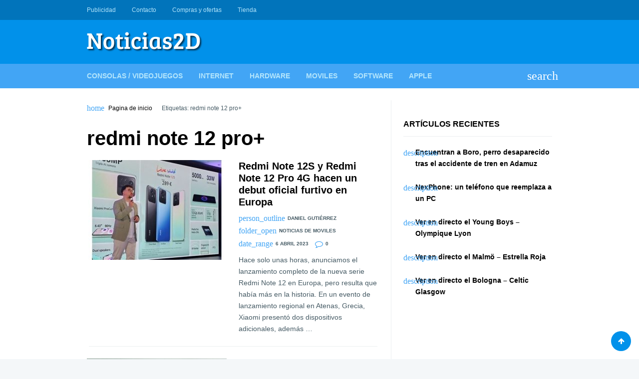

--- FILE ---
content_type: text/html; charset=UTF-8
request_url: https://www.noticias2d.com/tag/redmi-note-12-pro/
body_size: 13100
content:
<!doctype html><html lang="es"><head><script data-no-optimize="1">var litespeed_docref=sessionStorage.getItem("litespeed_docref");litespeed_docref&&(Object.defineProperty(document,"referrer",{get:function(){return litespeed_docref}}),sessionStorage.removeItem("litespeed_docref"));</script> <meta charset="UTF-8"><link rel="profile" href="https://gmpg.org/xfn/11"><meta name="viewport" content="width=device-width,minimum-scale=1,initial-scale=1"><meta http-equiv="X-UA-Compatible" content="IE=edge"><meta name='robots' content='index, follow, max-image-preview:large, max-snippet:-1, max-video-preview:-1' /><title>redmi note 12 pro+ Archives - Noticias 2D</title><link rel="canonical" href="https://www.noticias2d.com/tag/redmi-note-12-pro/" /><meta property="og:locale" content="es_ES" /><meta property="og:type" content="article" /><meta property="og:title" content="redmi note 12 pro+ Archives - Noticias 2D" /><meta property="og:url" content="https://www.noticias2d.com/tag/redmi-note-12-pro/" /><meta property="og:site_name" content="Noticias 2D" /><meta name="twitter:card" content="summary_large_image" /> <script type="application/ld+json" class="yoast-schema-graph">{"@context":"https://schema.org","@graph":[{"@type":"CollectionPage","@id":"https://www.noticias2d.com/tag/redmi-note-12-pro/","url":"https://www.noticias2d.com/tag/redmi-note-12-pro/","name":"redmi note 12 pro+ Archives - Noticias 2D","isPartOf":{"@id":"https://www.noticias2d.com/#website"},"primaryImageOfPage":{"@id":"https://www.noticias2d.com/tag/redmi-note-12-pro/#primaryimage"},"image":{"@id":"https://www.noticias2d.com/tag/redmi-note-12-pro/#primaryimage"},"thumbnailUrl":"https://www.noticias2d.com/wp-content/uploads/2023/04/redmi-12s.jpg","breadcrumb":{"@id":"https://www.noticias2d.com/tag/redmi-note-12-pro/#breadcrumb"},"inLanguage":"es"},{"@type":"ImageObject","inLanguage":"es","@id":"https://www.noticias2d.com/tag/redmi-note-12-pro/#primaryimage","url":"https://www.noticias2d.com/wp-content/uploads/2023/04/redmi-12s.jpg","contentUrl":"https://www.noticias2d.com/wp-content/uploads/2023/04/redmi-12s.jpg","width":600,"height":392,"caption":"Redmi Note 12S"},{"@type":"BreadcrumbList","@id":"https://www.noticias2d.com/tag/redmi-note-12-pro/#breadcrumb","itemListElement":[{"@type":"ListItem","position":1,"name":"Home","item":"https://www.noticias2d.com/"},{"@type":"ListItem","position":2,"name":"redmi note 12 pro+"}]},{"@type":"WebSite","@id":"https://www.noticias2d.com/#website","url":"https://www.noticias2d.com/","name":"Noticias 2D","description":"Noticias de tecnología, informática e Internet...","publisher":{"@id":"https://www.noticias2d.com/#organization"},"potentialAction":[{"@type":"SearchAction","target":{"@type":"EntryPoint","urlTemplate":"https://www.noticias2d.com/?s={search_term_string}"},"query-input":{"@type":"PropertyValueSpecification","valueRequired":true,"valueName":"search_term_string"}}],"inLanguage":"es"},{"@type":"Organization","@id":"https://www.noticias2d.com/#organization","name":"Noticias 2D","url":"https://www.noticias2d.com/","logo":{"@type":"ImageObject","inLanguage":"es","@id":"https://www.noticias2d.com/#/schema/logo/image/","url":"https://www.noticias2d.com/wp-content/uploads/2020/09/7J7q9fg1.jpg","contentUrl":"https://www.noticias2d.com/wp-content/uploads/2020/09/7J7q9fg1.jpg","width":240,"height":240,"caption":"Noticias 2D"},"image":{"@id":"https://www.noticias2d.com/#/schema/logo/image/"}}]}</script> <link rel='dns-prefetch' href='//connect.facebook.net' /><link rel='dns-prefetch' href='//facebook.com' /><link rel='dns-prefetch' href='//fonts.googleapis.com' /><link rel='dns-prefetch' href='//fonts.gstatic.com' /><link rel='dns-prefetch' href='//google.com' /><link rel='dns-prefetch' href='//googleads.g.doubleclick.net' /><link rel='dns-prefetch' href='//googleadservices.com' /><link rel='dns-prefetch' href='//googletagmanager.com' /><link rel="alternate" type="application/rss+xml" title="Noticias 2D &raquo; Feed" href="https://www.noticias2d.com/feed/" /><link rel="alternate" type="application/rss+xml" title="Noticias 2D &raquo; Feed de los comentarios" href="https://www.noticias2d.com/comments/feed/" /><link rel="alternate" type="application/rss+xml" title="Noticias 2D &raquo; Etiqueta redmi note 12 pro+ del feed" href="https://www.noticias2d.com/tag/redmi-note-12-pro/feed/" /><style id='wp-img-auto-sizes-contain-inline-css' type='text/css'>img:is([sizes=auto i],[sizes^="auto," i]){contain-intrinsic-size:3000px 1500px}
/*# sourceURL=wp-img-auto-sizes-contain-inline-css */</style><link data-optimized="2" rel="stylesheet" href="https://www.noticias2d.com/wp-content/litespeed/css/1d803dd9a1910f8d3c4ba8110c9f1be7.css?ver=22c24" /> <script type="litespeed/javascript" data-src="https://www.noticias2d.com/wp-includes/js/jquery/jquery.min.js" id="jquery-core-js"></script> <link rel="https://api.w.org/" href="https://www.noticias2d.com/wp-json/" /><link rel="alternate" title="JSON" type="application/json" href="https://www.noticias2d.com/wp-json/wp/v2/tags/19016" /><link rel="EditURI" type="application/rsd+xml" title="RSD" href="https://www.noticias2d.com/xmlrpc.php?rsd" /><meta name="generator" content="WordPress 6.9" />
<style type="text/css">/*(General)*/
            /*(Main Color)*/
            .post .entry-meta span a:hover,.post .entry-meta span:before,.required,.comment-notes:before,.waax_breadcrumb:before,.widget>ul>li:before,.tagcloud a span,.widget_categories li,.widget_nav_menu .menu li[class*="fa-"]:before,.widget_nav_menu .menu li>i,.page-title span{color:#42a5f5}
            .WaaxSocial ul a{background-color:#42a5f5}
            /*(Body Background)*/body{background-color:#f4f7f9}
            /*(Text Color)*/body{color:#455a64}
            /*(Content Background)*/.Body,.Header .Bot .Search .AACont{background-color:#fff}
            /*(Links Color)*/a,.widget-title,h1.entry-title,.page-title,.entry-content h1,.entry-content h2,.entry-content h3,.entry-content h4,.entry-content h5,.entry-content h6{color:#000}
            /*[(Hover)]*/a:hover{color:#42a5f5}
            .tagcloud a:hover{border-color:#42a5f5}
            /*(Border Color)*/.widget-title,.nav-links .nav-previous,.tagcloud a,.comments-area .comment-body,fieldset,table thead th{border-color:#eceff1}
            .post:after,.Body.right_sidebar .site-main:before,.Body.left_sidebar .site-main:before,hr,pre,code{background-color:#eceff1}

            /*(Header)*/
            /*(Top)*/
            /*(Background)*/.Header .Top{background-color:#0074bb}
            /*(Text)*/.Header .Top{color:#b3e5fc}
            /*(Links)*/.Header .Top a{color:#b3e5fc}
            /*(Links Hover)*/.Header .Top a:hover{color:#fff}
            /*(Mid)*/
            /*(Background)*/.Header .Mid{background-color:#0091ea}
            /*(Text)*/.Header .Mid{color:#fff}
            /*(Links)*/.Header .Mid a{color:#fff}
            /*(Links Hover)*/.Header .Mid a:hover{color:#fff}
            /*(Bot)*/
            /*(Background)*/.Header .Bot{background-color:#42a5f5}
            @media screen and (max-width:62em){
                .Header .Bot .Menu{background-color:#42a5f5}
            }
            @media screen and (min-width:62em){
                .Header .Menu .sub-menu{background-color:#42a5f5}
            }
            /*(Text)*/.Header .Bot{color:#fff}
            /*(Links)*/.Header .Bot a,.Header .Bot .Menu>li>a,.Header .Bot .Menu li:before,.Header .Bot .Menu li>i{color:#b3e5fc}
            /*(Links Hover)*/.Header .Bot a:hover,.Header .Bot .Menu>li:hover>a,.Header .Bot .Menu li:hover:before,.Header .Bot .Menu li:hover>i,.Header .Bot .Menu>li.current-menu-item>a,.Header .Bot .Menu>li.current_page_item>a,.Header .Bot .Menu>li.current-menu-item:before,.Header .Bot .Menu>li.current_page_item:before{color:#fff}
            @media screen and (max-width:62em){
                .Header .Bot .Menu>li.current-menu-item,
                .Header .Bot .Menu>li.current_page_item{box-shadow:inset 4px 0 0 #fff}
            }
            @media screen and (min-width:62em){
                .Header .Bot .Menu>li.current-menu-item>a,
                .Header .Bot .Menu>li.current_page_item>a{box-shadow:inset 0 3px 0 #fff}
            }

            /*(Footer)*/
            /*(Top)*/
            /*(Background)*/.Footer .Top,.waax_wdgt_newsletter{background-color:#37474f}
            /*(Text)*/.Footer .Top,.waax_wdgt_newsletter{color:#90a4ae}
            /*(Links)*/.Footer .Top a,.waax_wdgt_newsletter a,.Footer .waax_wdgt_author .WaaxSocial ul a,.Footer .WaaxSocial .name,.Footer .widget-title,.waax_wdgt_newsletter .widget-title,.Footer .widget_waax_author .WaaxSocial ul a{color:#fff!important}
            .Footer .tagcloud a{border-color:#fff}
            /*(Links Hover)*/.Footer .Top a:hover,.waax_wdgt_newsletter a:hover,.Footer .waax_wdgt_author .WaaxSocial ul a:hover,.Footer .widget_waax_author .WaaxSocial ul a:hover{color:#b0bec5!important}
            .Footer .tagcloud a:hover{border-color:#b0bec5}
            /*(Bot)*/
            /*(Background)*/.Footer .Bot{background-color:#263238}
            /*(Text)*/.Footer .Bot{color:#fff}
            /*(Links)*/.Footer .Bot a{color:#fff}
            /*(Links Hover)*/.Footer .Bot a:hover{color:#b0bec5}

            /*(Form elements)*/
            /*(Background)*/input,textarea,select,.Form-Select label{background-color:#f6f6f6}
            /*[(Focus)]*/input:focus,textarea:focus,select:focus,.Form-Select select:focus+label{background-color:#fff}
            /*(Border Color)*/input,textarea,select,.Form-Select label{border-color:#e8e7f0}
            /*[(Focus)]*/input:focus,textarea:focus,select:focus,.Form-Select select:focus+label{border-color:#0091ea}
            /*(Color)*/input,textarea,select,.Form-Select label{color:#999}
            /*[(Focus)]*/input:focus,textarea:focus,select:focus,.Form-Select select:focus+label{color:#455a64}
            /*(Icons color)*/.Form-Icon input+i,.Form-Icon textarea+i{color:#e8e7f0}
            /*[(Focus)]*/.Form-Icon input:focus+i,.Form-Icon textarea:focus+i,.Form-Select select:focus+label:before,.Form-Checkbox input:checked~i,.Form-Radio input:checked~i{color:#0091ea}

            /*(Buttons)*/
            /*(Background Buttons)*/.Button,a.Button,button,input[type='button'],input[type='reset'],input[type='submit'],.nav-links>span:not(.dots),.nav-links a.page-numbers:hover,.wp-pagenavi [class*="current"],.wp-pagenavi a:hover,.widget_calendar th,.WaaxPages a:last-child,.comment-reply-link{background-color:#0091ea}
            /*[(Hover)]*/.Button:hover,.Button:hover,button:hover,input[type='button']:hover,input[type='reset']:hover,input[type='submit']:hover,#today,.WaaxPages a:last-child:hover,.comment-reply-link:hover{background-color:#0074bb}
            /*(Background Buttons Color)*/.Button,a.Button,button,input[type='button'],input[type='reset'],input[type='submit'],.nav-links>span:not(.dots),.nav-links a.page-numbers:hover,.wp-pagenavi [class*="current"],.wp-pagenavi a:hover,.widget_calendar th,.WaaxPages a:last-child,.comment-reply-link{color:#fff}
            /*[(Hover)]*/.Button:hover,.Button:hover,button:hover,input[type='button']:hover,input[type='reset']:hover,input[type='submit']:hover,#today a,.WaaxPages a:last-child:hover,.comment-reply-link:hover{color:#fff}</style><style id='wp-block-categories-inline-css' type='text/css'>.wp-block-categories{box-sizing:border-box}.wp-block-categories.alignleft{margin-right:2em}.wp-block-categories.alignright{margin-left:2em}.wp-block-categories.wp-block-categories-dropdown.aligncenter{text-align:center}.wp-block-categories .wp-block-categories__label{display:block;width:100%}
/*# sourceURL=https://www.noticias2d.com/wp-includes/blocks/categories/style.min.css */</style></head><body data-rsssl=1 class="archive tag tag-redmi-note-12-pro tag-19016 wp-custom-logo wp-theme-waaxsense" itemscope itemtype="http://schema.org/WebPage"><div id="Waax" class="AA-Wp site "><header id="Header" class="Header site-header " role="banner" itemtype="http://schema.org/WPHeader" itemscope="itemscope"><nav class="Top" role="navigation" itemscope itemtype="http://schema.org/SiteNavigationElement"><div class="Container"><div class="Row CX AtRw JstfCnB AlgnCnC"><ul class="Menu Row AX AtRw JstfCnC"><li id="menu-item-63917" class="menu-item menu-item-type-post_type menu-item-object-page menu-item-63917"><a href="https://www.noticias2d.com/publicidad/">Publicidad</a></li><li id="menu-item-63918" class="menu-item menu-item-type-post_type menu-item-object-page menu-item-63918"><a href="https://www.noticias2d.com/about/">Contacto</a></li><li id="menu-item-85847" class="menu-item menu-item-type-post_type menu-item-object-page menu-item-85847"><a href="https://www.noticias2d.com/publicidad/compras-y-ofertas/">Compras y ofertas</a></li><li id="menu-item-85902" class="menu-item menu-item-type-post_type menu-item-object-page menu-item-85902"><a href="https://www.noticias2d.com/tienda/">Tienda</a></li></ul><ul class="Social menu-social Row AX AtRw JstfCnC Nsp"><li id="menu-item-63919" class="menu-item menu-item-type-custom menu-item-object-custom menu-item-63919"><a href="https://www.webdelujo.com">Diseño WEB &#038; Marketing</a></li><li id="menu-item-63920" class="menu-item menu-item-type-custom menu-item-object-custom menu-item-63920"><a href="https://instaveloz.org">Crece en Redes Sociales</a></li></ul></div></div></nav><div class="Mid"><div class="Container"><div class="Row DX AtRw JstfCnB AlgnCnC Nsp"><div class="Logo">
<a href="https://www.noticias2d.com/" class="custom-logo-link" rel="home"><img data-lazyloaded="1" src="[data-uri]" width="232" height="40" data-src="https://www.noticias2d.com/wp-content/uploads/2019/06/cropped-logo-noticias-2d.fw_-1.png" class="custom-logo" alt="Noticias 2D" decoding="async" /></a></div><div class="Dvr-728"> <script type="litespeed/javascript" data-src="https://pagead2.googlesyndication.com/pagead/js/adsbygoogle.js"></script> <script type="litespeed/javascript">(adsbygoogle=window.adsbygoogle||[]).push({google_ad_client:"ca-pub-5808489475396275",enable_page_level_ads:!0})</script> </div></div></div></div><nav class="Bot" role="navigation" itemscope itemtype="http://schema.org/SiteNavigationElement"><div class="Container"><div class="Row AX AtRw JstfCnB AlgnCnC"><ul class="Menu Row DX AtRw"><li id="menu-item-63911" class="menu-item menu-item-type-taxonomy menu-item-object-category menu-item-63911"><a href="https://www.noticias2d.com/category/consolas-videojuegos/">Consolas / Videojuegos</a></li><li id="menu-item-63912" class="menu-item menu-item-type-taxonomy menu-item-object-category menu-item-63912"><a href="https://www.noticias2d.com/category/noticias-de-internet/">Internet</a></li><li id="menu-item-63913" class="menu-item menu-item-type-taxonomy menu-item-object-category menu-item-63913"><a href="https://www.noticias2d.com/category/noticias-de-hardware/">Hardware</a></li><li id="menu-item-63914" class="menu-item menu-item-type-taxonomy menu-item-object-category menu-item-63914"><a href="https://www.noticias2d.com/category/noticias-de-moviles/">Moviles</a></li><li id="menu-item-63915" class="menu-item menu-item-type-taxonomy menu-item-object-category menu-item-63915"><a href="https://www.noticias2d.com/category/noticias-de-software/">Software</a></li><li id="menu-item-63916" class="menu-item menu-item-type-taxonomy menu-item-object-category menu-item-63916"><a href="https://www.noticias2d.com/category/noticias-de-apple/">Apple</a></li></ul>
<span class="MenuBtn AATggl CXHd" data-tggl="Waax" data-wxico="menu">Menu</span><div class="Search AADrpd">
<label for="searchform-input" class="AALink" data-wxico="search"></label><form class="AACont Row AX" method="get" action="https://www.noticias2d.com/" id="searchform">
<label><input type="text" name="s" id="searchform-input" placeholder="Buscar..."></label>
<label class="Auto"><button type="submit"><i data-wxico="search"></i></button></label></form></div></div></div></nav></header><div class="Body right_sidebar "
itemprop="mainContentOfPage"><div class="Container"><div class="Row DX Nsp"><main id="main" class="site-main" role="main" itemtype="http://schema.org/Blog" itemscope="itemscope"><nav class="waax_breadcrumb" data-wxico="home"> <a href="https://www.noticias2d.com">Pagina de inicio</a> Etiquetas: redmi note 12 pro+</nav><header class="page-header"><h1 class="page-title">redmi note 12 pro+</h1></header><div class="WxPosts Row AX A12 wxblog"><article class="post-87387 post type-post status-publish format-standard has-post-thumbnail hentry category-noticias-de-moviles tag-moviles tag-redmi-note-12-pro tag-redmi-note-12s tag-smartphones tag-telefonos" id="post-87387" itemtype="http://schema.org/BlogPosting" itemscope="itemscope"><header class="entry-header">
<a href="https://www.noticias2d.com/2023/04/06/redmi-note-12s-y-redmi-note-12-pro-4g-hacen-un-debut-oficial-furtivo-en-europa/" rel="bookmark"><figure class="post-thumbnail Objf">
<img data-lazyloaded="1" src="[data-uri]" width="370" height="200" data-src="https://www.noticias2d.com/wp-content/uploads/2023/04/redmi-12s-370x200.jpg" class="attachment-post-thumb size-post-thumb wp-post-image" alt="Redmi Note 12S" decoding="async" /></figure><h2 class="entry-title">Redmi Note 12S y Redmi Note 12 Pro 4G hacen un debut oficial furtivo en Europa</h2>                                                                </a><div class="entry-meta">
<span data-wxico="person_outline"><a href="https://www.noticias2d.com/author/admin/" title="Entradas de Daniel Gutiérrez" rel="author">Daniel Gutiérrez</a></span><span data-wxico="folder_open"><a href="https://www.noticias2d.com/category/noticias-de-moviles/">Noticias de Moviles</a></span> <span data-wxico="date_range">6 abril 2023</span> <span class="fa-comment-o">0</span></div></header><div class="entry-content">
Hace solo unas horas, anunciamos el lanzamiento completo de la nueva serie Redmi Note 12 en Europa, pero resulta que había más en la historia. En un evento de lanzamiento regional en Atenas, Grecia, Xiaomi presentó dos dispositivos adicionales, además&nbsp;&hellip;</div></article><article class="post-85821 post type-post status-publish format-standard has-post-thumbnail hentry category-noticias-de-moviles tag-moviles tag-redmi tag-redmi-note-12-pro-speed-edition tag-redmi-note-12-pro tag-smartphones tag-telefonos" id="post-85821" itemtype="http://schema.org/BlogPosting" itemscope="itemscope"><header class="entry-header">
<a href="https://www.noticias2d.com/2022/12/24/redmi-note-12-pro-speed-edition-fecha-confirmada-de-lanzamiento/" rel="bookmark"><figure class="post-thumbnail Objf">
<img data-lazyloaded="1" src="[data-uri]" width="370" height="200" data-src="https://www.noticias2d.com/wp-content/uploads/2022/12/redmi-note-12-pro-370x200.jpg" class="attachment-post-thumb size-post-thumb wp-post-image" alt="Redmi Note 12 Pro" decoding="async" loading="lazy" /></figure><h2 class="entry-title">Redmi Note 12 Pro Speed ​​Edition, fecha confirmada de lanzamiento</h2>                                                                </a><div class="entry-meta">
<span data-wxico="person_outline"><a href="https://www.noticias2d.com/author/jorge-fernandez/" title="Entradas de Jorge Fernandez" rel="author">Jorge Fernandez</a></span><span data-wxico="folder_open"><a href="https://www.noticias2d.com/category/noticias-de-moviles/">Noticias de Moviles</a></span> <span data-wxico="date_range">24 diciembre 2022</span> <span class="fa-comment-o">0</span></div></header><div class="entry-content">
Redmi se está preparando para presentar el Redmi Note 12 Pro Speed ​​Edition, un nuevo teléfono inteligente de la serie Note 12. El dispositivo se centrará en el rendimiento, como sugiere su apodo, y funciona con el chipset Qualcomm Snapdragon&nbsp;&hellip;</div></article><article class="post-85662 post type-post status-publish format-standard has-post-thumbnail hentry category-noticias-de-moviles tag-moviles tag-redmi-note-12-pro tag-smartphones tag-telefonos" id="post-85662" itemtype="http://schema.org/BlogPosting" itemscope="itemscope"><header class="entry-header">
<a href="https://www.noticias2d.com/2022/12/12/redmi-note-12-pro-se-lanzara-globalmente-el-5-de-enero/" rel="bookmark"><figure class="post-thumbnail Objf">
<img data-lazyloaded="1" src="[data-uri]" width="370" height="200" data-src="https://www.noticias2d.com/wp-content/uploads/2022/12/redmi-12-pro-370x200.jpg" class="attachment-post-thumb size-post-thumb wp-post-image" alt="Redmi 12 Pro" decoding="async" loading="lazy" /></figure><h2 class="entry-title">Redmi Note 12 Pro+ se lanzará globalmente el 5 de enero</h2>                                                                </a><div class="entry-meta">
<span data-wxico="person_outline"><a href="https://www.noticias2d.com/author/noelia-arminas/" title="Entradas de Noelia Arminas" rel="author">Noelia Arminas</a></span><span data-wxico="folder_open"><a href="https://www.noticias2d.com/category/noticias-de-moviles/">Noticias de Moviles</a></span> <span data-wxico="date_range">12 diciembre 2022</span> <span class="fa-comment-o">0</span></div></header><div class="entry-content">
Es oficial: el lanzamiento mundial del Xiaomi Redmi Note 12 Pro+ está programado para el 5 de enero. Este es el primer Redmi con una cámara de 200MP y solo el segundo en la familia Xiaomi después del 12T Pro.&nbsp;&hellip;</div></article><article class="post-85131 post type-post status-publish format-standard has-post-thumbnail hentry category-noticias-de-moviles tag-moviles tag-redmi tag-redmi-note-12-pro tag-smartphones tag-telefonos" id="post-85131" itemtype="http://schema.org/BlogPosting" itemscope="itemscope"><header class="entry-header">
<a href="https://www.noticias2d.com/2022/10/28/redmi-note-12-pro-y-redmi-note-12-pro-son-anunciados-oficialmente/" rel="bookmark"><figure class="post-thumbnail Objf">
<img data-lazyloaded="1" src="[data-uri]" width="370" height="200" data-src="https://www.noticias2d.com/wp-content/uploads/2022/10/redmi-note-12-pro-370x200.jpg" class="attachment-post-thumb size-post-thumb wp-post-image" alt="Redmi Note 12 Pro" decoding="async" loading="lazy" /></figure><h2 class="entry-title">Redmi Note 12 Pro y Redmi Note 12 Pro+ son anunciados oficialmente</h2>                                                                </a><div class="entry-meta">
<span data-wxico="person_outline"><a href="https://www.noticias2d.com/author/jorge-fernandez/" title="Entradas de Jorge Fernandez" rel="author">Jorge Fernandez</a></span><span data-wxico="folder_open"><a href="https://www.noticias2d.com/category/noticias-de-moviles/">Noticias de Moviles</a></span> <span data-wxico="date_range">28 octubre 2022</span> <span class="fa-comment-o">0</span></div></header><div class="entry-content">
Los modelos Redmi Note 12 Pro y Redmi Note 12 Pro+ comparten una hoja de especificaciones casi idéntica con pantallas OLED de 6,67 pulgadas con resolución FHD+ y frecuencias de actualización de 120 Hz. Ambos teléfonos están equipados con el&nbsp;&hellip;</div></article><article class="post-85113 post type-post status-publish format-standard has-post-thumbnail hentry category-noticias-de-moviles tag-moviles tag-redmi tag-redmi-note-12-pro tag-smartphones tag-telefonos" id="post-85113" itemtype="http://schema.org/BlogPosting" itemscope="itemscope"><header class="entry-header">
<a href="https://www.noticias2d.com/2022/10/25/redmi-note-12-pro-estrenara-camara-isocell-hpx-200mp/" rel="bookmark"><figure class="post-thumbnail Objf">
<img data-lazyloaded="1" src="[data-uri]" width="370" height="200" data-src="https://www.noticias2d.com/wp-content/uploads/2022/10/redmi-note-12-370x200.jpg" class="attachment-post-thumb size-post-thumb wp-post-image" alt="Redmi Note 12 Pro" decoding="async" loading="lazy" /></figure><h2 class="entry-title">Redmi Note 12 Pro+ montará la cámara ISOCELL HPX 200MP</h2>                                                                </a><div class="entry-meta">
<span data-wxico="person_outline"><a href="https://www.noticias2d.com/author/noelia-arminas/" title="Entradas de Noelia Arminas" rel="author">Noelia Arminas</a></span><span data-wxico="folder_open"><a href="https://www.noticias2d.com/category/noticias-de-moviles/">Noticias de Moviles</a></span> <span data-wxico="date_range">25 octubre 2022</span> <span class="fa-comment-o">0</span></div></header><div class="entry-content">
Ayer, Xiaomi confirmó sus planes para lanzar la serie Redmi Note 12 el 27 de octubre y ahora tenemos más detalles sobre dos de los tres teléfonos esperados. Redmi Note 12 Pro+ presentará el nuevo sensor ISOCELL HPX de 200&nbsp;&hellip;</div></article><article class="post-85083 post type-post status-publish format-standard has-post-thumbnail hentry category-noticias-de-moviles tag-moviles tag-redmi tag-redmi-note-12-pro tag-smartphones tag-telefonos" id="post-85083" itemtype="http://schema.org/BlogPosting" itemscope="itemscope"><header class="entry-header">
<a href="https://www.noticias2d.com/2022/10/23/redmi-note-12-pro-supuestamente-visto-luciendo-una-pantalla-amoled-curva/" rel="bookmark"><figure class="post-thumbnail Objf">
<img data-lazyloaded="1" src="[data-uri]" width="370" height="200" data-src="https://www.noticias2d.com/wp-content/uploads/2022/10/redmi-12-pro-370x200.jpg" class="attachment-post-thumb size-post-thumb wp-post-image" alt="redmi 12 pro+" decoding="async" loading="lazy" /></figure><h2 class="entry-title">Redmi Note 12 Pro+ supuestamente visto luciendo una pantalla AMOLED curva</h2>                                                                </a><div class="entry-meta">
<span data-wxico="person_outline"><a href="https://www.noticias2d.com/author/admin/" title="Entradas de Daniel Gutiérrez" rel="author">Daniel Gutiérrez</a></span><span data-wxico="folder_open"><a href="https://www.noticias2d.com/category/noticias-de-moviles/">Noticias de Moviles</a></span> <span data-wxico="date_range">23 octubre 2022</span> <span class="fa-comment-o">0</span></div></header><div class="entry-content">
Xiaomi insinuó recientemente que la presentación de la serie de teléfonos Redmi Note 12 debería tener lugar este mes. Todavía somos bastante ligeros en los detalles, pero el consenso entre las fuentes de la industria parece ser que, inicialmente, el&nbsp;&hellip;</div></article></div></main><aside id="sidebar" class="sidebar widget-area" role="complementary" itemtype="http://schema.org/WPSideBar" itemscope="itemscope"><section class="widget widget_text"><div class="textwidget"><script type="litespeed/javascript" data-src="https://pagead2.googlesyndication.com/pagead/js/adsbygoogle.js"></script> 
<ins class="adsbygoogle" data-ad-client="ca-pub-1353887571601259" data-ad-format="auto" data-ad-slot="5800776731" data-full-width-responsive="true" style="display: block;"></ins> <script type="litespeed/javascript">(adsbygoogle=window.adsbygoogle||[]).push({})</script></div></section><section class="widget widget_text"><div class="textwidget"></div></section><section class="widget widget_text"><div class="textwidget"></div></section><section class="widget widget_recent_entries"><h3 class="widget-title">Artículos recientes</h3><ul><li>
<a href="https://www.noticias2d.com/2026/01/22/encuentran-a-boro-perro-desaparecido-tras-el-accidente-de-tren-en-adamuz/">Encuentran a Boro, perro desaparecido tras el accidente de tren en Adamuz</a></li><li>
<a href="https://www.noticias2d.com/2026/01/22/nexphone-oficial/">NexPhone: un teléfono que reemplaza a un PC</a></li><li>
<a href="https://www.noticias2d.com/2026/01/22/ver-en-directo-el-young-boys-olympique-lyon/">Ver en directo el Young Boys &#8211; Olympique Lyon</a></li><li>
<a href="https://www.noticias2d.com/2026/01/22/ver-en-directo-el-malmo-estrella-roja/">Ver en directo el Malmö &#8211; Estrella Roja</a></li><li>
<a href="https://www.noticias2d.com/2026/01/22/ver-en-directo-el-bologna-celtic-glasgow/">Ver en directo el Bologna &#8211; Celtic Glasgow</a></li></ul></section><section class="widget widget_block"><script type="litespeed/javascript" data-src="//pagead2.googlesyndication.com/pagead/js/adsbygoogle.js"></script> 
<ins class="adsbygoogle"
style="display:inline-block;width:336px;height:280px"
data-ad-client="ca-pub-1353887571601259"
data-ad-slot="9357024540"></ins> <script type="litespeed/javascript">(adsbygoogle=window.adsbygoogle||[]).push({})</script></section><section class="widget widget_block widget_categories"><ul class="wp-block-categories-list wp-block-categories"><li class="cat-item cat-item-21391"><a href="https://www.noticias2d.com/category/analisis/">Análisis</a></li><li class="cat-item cat-item-6"><a href="https://www.noticias2d.com/category/consolas-videojuegos/">Consolas / Videojuegos</a></li><li class="cat-item cat-item-18799"><a href="https://www.noticias2d.com/category/futbol/">Fútbol</a></li><li class="cat-item cat-item-16559"><a href="https://www.noticias2d.com/category/malaga/">Málaga</a></li><li class="cat-item cat-item-18802"><a href="https://www.noticias2d.com/category/malaga-cf/">Málaga CF</a></li><li class="cat-item cat-item-20175"><a href="https://www.noticias2d.com/category/news-in-english/">News in english</a></li><li class="cat-item cat-item-3"><a href="https://www.noticias2d.com/category/noticias-de-apple/">Noticias de Apple</a></li><li class="cat-item cat-item-4"><a href="https://www.noticias2d.com/category/noticias-de-hardware/">Noticias de Hardware</a></li><li class="cat-item cat-item-53"><a href="https://www.noticias2d.com/category/noticias-de-internet/">Noticias de Internet</a></li><li class="cat-item cat-item-73"><a href="https://www.noticias2d.com/category/noticias-de-moviles/">Noticias de Moviles</a></li><li class="cat-item cat-item-5"><a href="https://www.noticias2d.com/category/noticias-de-software/">Noticias de Software</a></li><li class="cat-item cat-item-1"><a href="https://www.noticias2d.com/category/otras-noticias/">Otras noticias</a></li><li class="cat-item cat-item-19210"><a href="https://www.noticias2d.com/category/tienda/">Tienda</a></li><li class="cat-item cat-item-17809"><a href="https://www.noticias2d.com/category/trucos-tutoriales/">Trucos &amp; Tutoriales</a></li></ul></section></aside></div></div></div><footer class="Footer site-footer" role="contentinfo" itemscope="itemscope" itemtype="http://schema.org/WPFooter">
<a href="#Header" class="Button GoTop fa-arrow-up"></a><div class="Top widget-area" role="complementary"><div class="Container"><div class="Row DX D04"></div></div></div><nav class="Bot" role="navigation" itemscope itemtype="http://schema.org/SiteNavigationElement"><div class="Container"><div class="Row CX AtRw JstfCnB AlgnCnC"><ul class="Menu Row AX AtRw JstfCnC"></ul><p class="Copy">Creado por 2026 <a href="https://webdelujo.com">WEBdeLUJO.com</a></p></div></div></nav></footer></div>
 <script type="speculationrules">{"prefetch":[{"source":"document","where":{"and":[{"href_matches":"/*"},{"not":{"href_matches":["/wp-*.php","/wp-admin/*","/wp-content/uploads/*","/wp-content/*","/wp-content/plugins/*","/wp-content/themes/waaxsense/*","/*\\?(.+)"]}},{"not":{"selector_matches":"a[rel~=\"nofollow\"]"}},{"not":{"selector_matches":".no-prefetch, .no-prefetch a"}}]},"eagerness":"conservative"}]}</script> <div id="cookies-eu-wrapper"><div
id="cookies-eu-banner"
data-wait-remove="250"
><div id="cookies-eu-label">
Esta web utiliza cookies propias y de terceros para su correcto funcionamiento y para fines analíticos y para mostrarte publicidad relacionada con sus preferencias en base a un perfil elaborado a partir de tus hábitos de navegación. Contiene enlaces a sitios web de terceros con políticas de privacidad ajenas que podrás aceptar o no cuando accedas a ellos. Al hacer clic en el botón Aceptar, acepta el uso de estas tecnologías y el procesamiento de tus datos para estos propósitos.<a class="argpd-cookies-politica" rel="nofollow" id="cookies-eu-more" href="https://www.noticias2d.com/politica-de-cookies/">Ver</a></div><div id="cookies-eu-buttons">
<button id="cookies-eu-reject" class="cookies-eu-reject">Rechazar</button>
<button id="cookies-eu-accept" class="cookies-eu-accept">Aceptar</button></div></div></div><div id="cookies-eu-banner-closed">
<span>Privacidad</span></div> <script id="wp-i18n-js-after" type="litespeed/javascript">wp.i18n.setLocaleData({'text direction\u0004ltr':['ltr']})</script> <script id="contact-form-7-js-translations" type="litespeed/javascript">(function(domain,translations){var localeData=translations.locale_data[domain]||translations.locale_data.messages;localeData[""].domain=domain;wp.i18n.setLocaleData(localeData,domain)})("contact-form-7",{"translation-revision-date":"2025-12-01 15:45:40+0000","generator":"GlotPress\/4.0.3","domain":"messages","locale_data":{"messages":{"":{"domain":"messages","plural-forms":"nplurals=2; plural=n != 1;","lang":"es"},"This contact form is placed in the wrong place.":["Este formulario de contacto est\u00e1 situado en el lugar incorrecto."],"Error:":["Error:"]}},"comment":{"reference":"includes\/js\/index.js"}})</script> <script id="contact-form-7-js-before" type="litespeed/javascript">var wpcf7={"api":{"root":"https:\/\/www.noticias2d.com\/wp-json\/","namespace":"contact-form-7\/v1"},"cached":1}</script> <script type="litespeed/javascript">jQuery(function($){'use strict';window.Adapta_RGPD=window.Adapta_RGPD||{};Adapta_RGPD.getCookie=function(name){var v=document.cookie.match('(^|;) ?'+name+'=([^;]*)(;|$)');return v?v[2]:null}
Adapta_RGPD.setCookie=function(name,value){var date=new Date();date.setTime(date.getTime()+this.cookieTimeout);document.cookie=name+'='+value+';expires='+date.toUTCString()+';path=/'};Adapta_RGPD.deleteCookie=function(name){var hostname=document.location.hostname.replace(/^www\./,'');var nacked=hostname.replace(/^[^.]+\./g,"");var commonSuffix='; expires=Thu, 01-Jan-1970 00:00:01 GMT; path=/';document.cookie=name+'=; domain=.'+hostname+commonSuffix;document.cookie=name+'=; domain=.'+nacked+commonSuffix;document.cookie=name+'='+commonSuffix;document.cookie.split(';').filter(function(el){return el.trim().indexOf(name)===0}).forEach(function(el){var[k,v]=el.split('=');document.cookie=k+'=; domain=.'+hostname+commonSuffix;document.cookie=k+'=; domain=.'+nacked+commonSuffix;document.cookie=k+'='+commonSuffix})};Adapta_RGPD.onlyUnique=function(value,index,self){return self.indexOf(value)===index};Adapta_RGPD.removeItemOnce=function(arr,value){var index=arr.indexOf(value);if(index>-1){arr.splice(index,1)}
return arr};Adapta_RGPD.loadEvents=function(){$("[id^='custom-cookies-accept']").click(function(){var consents=new Array();var value=Adapta_RGPD.getCookie('hasConsents');if(null!=value&&value.length){consents=value.split("+")}
var consent=this.dataset.consent;consents.push(consent)
var unique=consents.filter(Adapta_RGPD.onlyUnique);Adapta_RGPD.setCookie('hasConsents',unique.join('+'));Adapta_RGPD.setCookie('hasConsent',!0)});$("[id^='custom-cookies-reject'],#custom-cookies-eu-reject,#cookies-eu-reject").click(function(){const trackingCookiesNames=['__utma','__utmb','__utmc','__utmt','__utmv','__utmz','_ga','_gat','_gid','_fbp'];var value=Adapta_RGPD.getCookie('hasConsents');if(null==value){return}
var consent=('undefined'!==typeof this.dataset&&this.dataset.hasOwnProperty('consent'))?this.dataset.consent:null;if(consent!=null){var consents=value.split("+")
consents=Adapta_RGPD.removeItemOnce(consents,consent)
Adapta_RGPD.setCookie('hasConsents',consents.join('+'))}
if('ANLTCS'==consent||null==consent){trackingCookiesNames.map(Adapta_RGPD.deleteCookie)}
var consentUUIDCookie=Adapta_RGPD.getCookie('argpd_consentUUID');if(null==consentUUIDCookie||consentUUIDCookie.length==0){return}
var ajaxurl='https://www.noticias2d.com/wp-admin/admin-ajax.php';var data={action:'cookie_consent',security:'37f0578d46',uri:window.location.href,'update':1,'statement':$("#cookies-eu-label").text(),'purpose-necessary':1,'purpose-non-necessary':0,'purpose-analytics':0,'purpose-marketing':0,'purpose-advertisement':0,};$.post(ajaxurl,data,function(response){if(undefined!==response.success&&!1===response.success){return}})});$("#cookies-eu-banner-closed, .cookies-eu-banner-closed").click(function(){var date=new Date();date.setTime(date.getTime()+33696000000);document.cookie='hasConsent'+'='+'configure'+';expires='+date.toUTCString()+';path=/';window.location.reload()})}
Adapta_RGPD.init=function(){jQuery(document).ready(function($){var bots=/bot|crawler|spider|crawling/i;var isBot=bots.test(navigator.userAgent);if(isBot){return}
new CookiesEuBanner(function(update=!1){var ajaxurl='https://www.noticias2d.com/wp-admin/admin-ajax.php';var data={action:'cookie_consent',security:'37f0578d46',uri:window.location.href,'update':(update==!0)?1:0,'statement':$("#cookies-eu-label").text(),'purpose-necessary':1,'purpose-non-necessary':0,'purpose-analytics':'1','purpose-marketing':'0','purpose-advertisement':'1',};$.post(ajaxurl,data,function(response){if(undefined!==response.success&&!1===response.success){return}
var data=jQuery.parseJSON(response);if(data==null){return}
if(data.hasOwnProperty('uuid')){Adapta_RGPD.setCookie('argpd_consentUUID',data.uuid)}
if(data.hasOwnProperty('scripts-reject')){var scripts=data['scripts-reject'].split(",");scripts.forEach(function(src){var script=document.createElement('script');script.setAttribute("src",src);document.getElementsByTagName("head")[0].appendChild(script)})}})},!0);Adapta_RGPD.loadEvents()})}
Adapta_RGPD.init()})</script> <!--[Alex Aguiar - yo@alexaguiar.com]--> <script data-no-optimize="1">window.lazyLoadOptions=Object.assign({},{threshold:300},window.lazyLoadOptions||{});!function(t,e){"object"==typeof exports&&"undefined"!=typeof module?module.exports=e():"function"==typeof define&&define.amd?define(e):(t="undefined"!=typeof globalThis?globalThis:t||self).LazyLoad=e()}(this,function(){"use strict";function e(){return(e=Object.assign||function(t){for(var e=1;e<arguments.length;e++){var n,a=arguments[e];for(n in a)Object.prototype.hasOwnProperty.call(a,n)&&(t[n]=a[n])}return t}).apply(this,arguments)}function o(t){return e({},at,t)}function l(t,e){return t.getAttribute(gt+e)}function c(t){return l(t,vt)}function s(t,e){return function(t,e,n){e=gt+e;null!==n?t.setAttribute(e,n):t.removeAttribute(e)}(t,vt,e)}function i(t){return s(t,null),0}function r(t){return null===c(t)}function u(t){return c(t)===_t}function d(t,e,n,a){t&&(void 0===a?void 0===n?t(e):t(e,n):t(e,n,a))}function f(t,e){et?t.classList.add(e):t.className+=(t.className?" ":"")+e}function _(t,e){et?t.classList.remove(e):t.className=t.className.replace(new RegExp("(^|\\s+)"+e+"(\\s+|$)")," ").replace(/^\s+/,"").replace(/\s+$/,"")}function g(t){return t.llTempImage}function v(t,e){!e||(e=e._observer)&&e.unobserve(t)}function b(t,e){t&&(t.loadingCount+=e)}function p(t,e){t&&(t.toLoadCount=e)}function n(t){for(var e,n=[],a=0;e=t.children[a];a+=1)"SOURCE"===e.tagName&&n.push(e);return n}function h(t,e){(t=t.parentNode)&&"PICTURE"===t.tagName&&n(t).forEach(e)}function a(t,e){n(t).forEach(e)}function m(t){return!!t[lt]}function E(t){return t[lt]}function I(t){return delete t[lt]}function y(e,t){var n;m(e)||(n={},t.forEach(function(t){n[t]=e.getAttribute(t)}),e[lt]=n)}function L(a,t){var o;m(a)&&(o=E(a),t.forEach(function(t){var e,n;e=a,(t=o[n=t])?e.setAttribute(n,t):e.removeAttribute(n)}))}function k(t,e,n){f(t,e.class_loading),s(t,st),n&&(b(n,1),d(e.callback_loading,t,n))}function A(t,e,n){n&&t.setAttribute(e,n)}function O(t,e){A(t,rt,l(t,e.data_sizes)),A(t,it,l(t,e.data_srcset)),A(t,ot,l(t,e.data_src))}function w(t,e,n){var a=l(t,e.data_bg_multi),o=l(t,e.data_bg_multi_hidpi);(a=nt&&o?o:a)&&(t.style.backgroundImage=a,n=n,f(t=t,(e=e).class_applied),s(t,dt),n&&(e.unobserve_completed&&v(t,e),d(e.callback_applied,t,n)))}function x(t,e){!e||0<e.loadingCount||0<e.toLoadCount||d(t.callback_finish,e)}function M(t,e,n){t.addEventListener(e,n),t.llEvLisnrs[e]=n}function N(t){return!!t.llEvLisnrs}function z(t){if(N(t)){var e,n,a=t.llEvLisnrs;for(e in a){var o=a[e];n=e,o=o,t.removeEventListener(n,o)}delete t.llEvLisnrs}}function C(t,e,n){var a;delete t.llTempImage,b(n,-1),(a=n)&&--a.toLoadCount,_(t,e.class_loading),e.unobserve_completed&&v(t,n)}function R(i,r,c){var l=g(i)||i;N(l)||function(t,e,n){N(t)||(t.llEvLisnrs={});var a="VIDEO"===t.tagName?"loadeddata":"load";M(t,a,e),M(t,"error",n)}(l,function(t){var e,n,a,o;n=r,a=c,o=u(e=i),C(e,n,a),f(e,n.class_loaded),s(e,ut),d(n.callback_loaded,e,a),o||x(n,a),z(l)},function(t){var e,n,a,o;n=r,a=c,o=u(e=i),C(e,n,a),f(e,n.class_error),s(e,ft),d(n.callback_error,e,a),o||x(n,a),z(l)})}function T(t,e,n){var a,o,i,r,c;t.llTempImage=document.createElement("IMG"),R(t,e,n),m(c=t)||(c[lt]={backgroundImage:c.style.backgroundImage}),i=n,r=l(a=t,(o=e).data_bg),c=l(a,o.data_bg_hidpi),(r=nt&&c?c:r)&&(a.style.backgroundImage='url("'.concat(r,'")'),g(a).setAttribute(ot,r),k(a,o,i)),w(t,e,n)}function G(t,e,n){var a;R(t,e,n),a=e,e=n,(t=Et[(n=t).tagName])&&(t(n,a),k(n,a,e))}function D(t,e,n){var a;a=t,(-1<It.indexOf(a.tagName)?G:T)(t,e,n)}function S(t,e,n){var a;t.setAttribute("loading","lazy"),R(t,e,n),a=e,(e=Et[(n=t).tagName])&&e(n,a),s(t,_t)}function V(t){t.removeAttribute(ot),t.removeAttribute(it),t.removeAttribute(rt)}function j(t){h(t,function(t){L(t,mt)}),L(t,mt)}function F(t){var e;(e=yt[t.tagName])?e(t):m(e=t)&&(t=E(e),e.style.backgroundImage=t.backgroundImage)}function P(t,e){var n;F(t),n=e,r(e=t)||u(e)||(_(e,n.class_entered),_(e,n.class_exited),_(e,n.class_applied),_(e,n.class_loading),_(e,n.class_loaded),_(e,n.class_error)),i(t),I(t)}function U(t,e,n,a){var o;n.cancel_on_exit&&(c(t)!==st||"IMG"===t.tagName&&(z(t),h(o=t,function(t){V(t)}),V(o),j(t),_(t,n.class_loading),b(a,-1),i(t),d(n.callback_cancel,t,e,a)))}function $(t,e,n,a){var o,i,r=(i=t,0<=bt.indexOf(c(i)));s(t,"entered"),f(t,n.class_entered),_(t,n.class_exited),o=t,i=a,n.unobserve_entered&&v(o,i),d(n.callback_enter,t,e,a),r||D(t,n,a)}function q(t){return t.use_native&&"loading"in HTMLImageElement.prototype}function H(t,o,i){t.forEach(function(t){return(a=t).isIntersecting||0<a.intersectionRatio?$(t.target,t,o,i):(e=t.target,n=t,a=o,t=i,void(r(e)||(f(e,a.class_exited),U(e,n,a,t),d(a.callback_exit,e,n,t))));var e,n,a})}function B(e,n){var t;tt&&!q(e)&&(n._observer=new IntersectionObserver(function(t){H(t,e,n)},{root:(t=e).container===document?null:t.container,rootMargin:t.thresholds||t.threshold+"px"}))}function J(t){return Array.prototype.slice.call(t)}function K(t){return t.container.querySelectorAll(t.elements_selector)}function Q(t){return c(t)===ft}function W(t,e){return e=t||K(e),J(e).filter(r)}function X(e,t){var n;(n=K(e),J(n).filter(Q)).forEach(function(t){_(t,e.class_error),i(t)}),t.update()}function t(t,e){var n,a,t=o(t);this._settings=t,this.loadingCount=0,B(t,this),n=t,a=this,Y&&window.addEventListener("online",function(){X(n,a)}),this.update(e)}var Y="undefined"!=typeof window,Z=Y&&!("onscroll"in window)||"undefined"!=typeof navigator&&/(gle|ing|ro)bot|crawl|spider/i.test(navigator.userAgent),tt=Y&&"IntersectionObserver"in window,et=Y&&"classList"in document.createElement("p"),nt=Y&&1<window.devicePixelRatio,at={elements_selector:".lazy",container:Z||Y?document:null,threshold:300,thresholds:null,data_src:"src",data_srcset:"srcset",data_sizes:"sizes",data_bg:"bg",data_bg_hidpi:"bg-hidpi",data_bg_multi:"bg-multi",data_bg_multi_hidpi:"bg-multi-hidpi",data_poster:"poster",class_applied:"applied",class_loading:"litespeed-loading",class_loaded:"litespeed-loaded",class_error:"error",class_entered:"entered",class_exited:"exited",unobserve_completed:!0,unobserve_entered:!1,cancel_on_exit:!0,callback_enter:null,callback_exit:null,callback_applied:null,callback_loading:null,callback_loaded:null,callback_error:null,callback_finish:null,callback_cancel:null,use_native:!1},ot="src",it="srcset",rt="sizes",ct="poster",lt="llOriginalAttrs",st="loading",ut="loaded",dt="applied",ft="error",_t="native",gt="data-",vt="ll-status",bt=[st,ut,dt,ft],pt=[ot],ht=[ot,ct],mt=[ot,it,rt],Et={IMG:function(t,e){h(t,function(t){y(t,mt),O(t,e)}),y(t,mt),O(t,e)},IFRAME:function(t,e){y(t,pt),A(t,ot,l(t,e.data_src))},VIDEO:function(t,e){a(t,function(t){y(t,pt),A(t,ot,l(t,e.data_src))}),y(t,ht),A(t,ct,l(t,e.data_poster)),A(t,ot,l(t,e.data_src)),t.load()}},It=["IMG","IFRAME","VIDEO"],yt={IMG:j,IFRAME:function(t){L(t,pt)},VIDEO:function(t){a(t,function(t){L(t,pt)}),L(t,ht),t.load()}},Lt=["IMG","IFRAME","VIDEO"];return t.prototype={update:function(t){var e,n,a,o=this._settings,i=W(t,o);{if(p(this,i.length),!Z&&tt)return q(o)?(e=o,n=this,i.forEach(function(t){-1!==Lt.indexOf(t.tagName)&&S(t,e,n)}),void p(n,0)):(t=this._observer,o=i,t.disconnect(),a=t,void o.forEach(function(t){a.observe(t)}));this.loadAll(i)}},destroy:function(){this._observer&&this._observer.disconnect(),K(this._settings).forEach(function(t){I(t)}),delete this._observer,delete this._settings,delete this.loadingCount,delete this.toLoadCount},loadAll:function(t){var e=this,n=this._settings;W(t,n).forEach(function(t){v(t,e),D(t,n,e)})},restoreAll:function(){var e=this._settings;K(e).forEach(function(t){P(t,e)})}},t.load=function(t,e){e=o(e);D(t,e)},t.resetStatus=function(t){i(t)},t}),function(t,e){"use strict";function n(){e.body.classList.add("litespeed_lazyloaded")}function a(){console.log("[LiteSpeed] Start Lazy Load"),o=new LazyLoad(Object.assign({},t.lazyLoadOptions||{},{elements_selector:"[data-lazyloaded]",callback_finish:n})),i=function(){o.update()},t.MutationObserver&&new MutationObserver(i).observe(e.documentElement,{childList:!0,subtree:!0,attributes:!0})}var o,i;t.addEventListener?t.addEventListener("load",a,!1):t.attachEvent("onload",a)}(window,document);</script><script data-no-optimize="1">window.litespeed_ui_events=window.litespeed_ui_events||["mouseover","click","keydown","wheel","touchmove","touchstart"];var urlCreator=window.URL||window.webkitURL;function litespeed_load_delayed_js_force(){console.log("[LiteSpeed] Start Load JS Delayed"),litespeed_ui_events.forEach(e=>{window.removeEventListener(e,litespeed_load_delayed_js_force,{passive:!0})}),document.querySelectorAll("iframe[data-litespeed-src]").forEach(e=>{e.setAttribute("src",e.getAttribute("data-litespeed-src"))}),"loading"==document.readyState?window.addEventListener("DOMContentLoaded",litespeed_load_delayed_js):litespeed_load_delayed_js()}litespeed_ui_events.forEach(e=>{window.addEventListener(e,litespeed_load_delayed_js_force,{passive:!0})});async function litespeed_load_delayed_js(){let t=[];for(var d in document.querySelectorAll('script[type="litespeed/javascript"]').forEach(e=>{t.push(e)}),t)await new Promise(e=>litespeed_load_one(t[d],e));document.dispatchEvent(new Event("DOMContentLiteSpeedLoaded")),window.dispatchEvent(new Event("DOMContentLiteSpeedLoaded"))}function litespeed_load_one(t,e){console.log("[LiteSpeed] Load ",t);var d=document.createElement("script");d.addEventListener("load",e),d.addEventListener("error",e),t.getAttributeNames().forEach(e=>{"type"!=e&&d.setAttribute("data-src"==e?"src":e,t.getAttribute(e))});let a=!(d.type="text/javascript");!d.src&&t.textContent&&(d.src=litespeed_inline2src(t.textContent),a=!0),t.after(d),t.remove(),a&&e()}function litespeed_inline2src(t){try{var d=urlCreator.createObjectURL(new Blob([t.replace(/^(?:<!--)?(.*?)(?:-->)?$/gm,"$1")],{type:"text/javascript"}))}catch(e){d="data:text/javascript;base64,"+btoa(t.replace(/^(?:<!--)?(.*?)(?:-->)?$/gm,"$1"))}return d}</script><script data-no-optimize="1">var litespeed_vary=document.cookie.replace(/(?:(?:^|.*;\s*)_lscache_vary\s*\=\s*([^;]*).*$)|^.*$/,"");litespeed_vary||fetch("/wp-content/plugins/litespeed-cache/guest.vary.php",{method:"POST",cache:"no-cache",redirect:"follow"}).then(e=>e.json()).then(e=>{console.log(e),e.hasOwnProperty("reload")&&"yes"==e.reload&&(sessionStorage.setItem("litespeed_docref",document.referrer),window.location.reload(!0))});</script><script data-optimized="1" type="litespeed/javascript" data-src="https://www.noticias2d.com/wp-content/litespeed/js/2b82e8d5f99ba2720c9ab98aa29ae3b5.js?ver=22c24"></script></body></html>
<!-- Page optimized by LiteSpeed Cache @2026-01-22 19:45:16 -->

<!-- Page cached by LiteSpeed Cache 7.7 on 2026-01-22 19:45:16 -->
<!-- Guest Mode -->
<!-- QUIC.cloud CCSS in queue -->
<!-- QUIC.cloud UCSS in queue -->